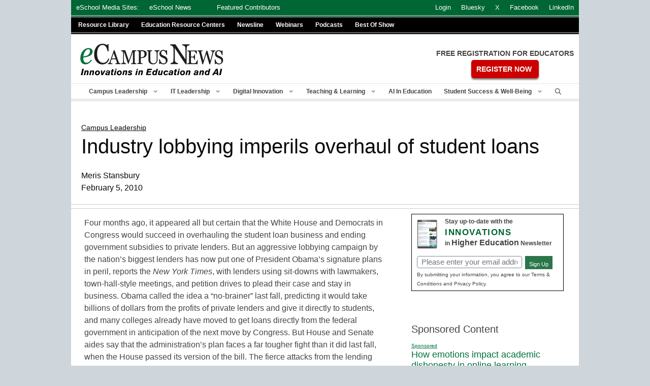

--- FILE ---
content_type: text/html; charset=utf-8
request_url: https://www.google.com/recaptcha/api2/aframe
body_size: 267
content:
<!DOCTYPE HTML><html><head><meta http-equiv="content-type" content="text/html; charset=UTF-8"></head><body><script nonce="3nRlUgjW3Xy2TNe3i22XIA">/** Anti-fraud and anti-abuse applications only. See google.com/recaptcha */ try{var clients={'sodar':'https://pagead2.googlesyndication.com/pagead/sodar?'};window.addEventListener("message",function(a){try{if(a.source===window.parent){var b=JSON.parse(a.data);var c=clients[b['id']];if(c){var d=document.createElement('img');d.src=c+b['params']+'&rc='+(localStorage.getItem("rc::a")?sessionStorage.getItem("rc::b"):"");window.document.body.appendChild(d);sessionStorage.setItem("rc::e",parseInt(sessionStorage.getItem("rc::e")||0)+1);localStorage.setItem("rc::h",'1769719722666');}}}catch(b){}});window.parent.postMessage("_grecaptcha_ready", "*");}catch(b){}</script></body></html>

--- FILE ---
content_type: application/javascript; charset=UTF-8
request_url: https://www.ecampusnews.com/cdn-cgi/challenge-platform/h/b/scripts/jsd/d251aa49a8a3/main.js?
body_size: 8260
content:
window._cf_chl_opt={AKGCx8:'b'};~function(R6,uf,ut,uD,ui,ua,uj,uA,uP,R1){R6=F,function(Y,o,Rf,R5,R,V){for(Rf={Y:395,o:380,R:262,V:280,x:257,y:327,X:259,S:377,k:410,T:274,s:374},R5=F,R=Y();!![];)try{if(V=-parseInt(R5(Rf.Y))/1+-parseInt(R5(Rf.o))/2*(-parseInt(R5(Rf.R))/3)+-parseInt(R5(Rf.V))/4+-parseInt(R5(Rf.x))/5*(parseInt(R5(Rf.y))/6)+-parseInt(R5(Rf.X))/7+parseInt(R5(Rf.S))/8*(-parseInt(R5(Rf.k))/9)+-parseInt(R5(Rf.T))/10*(-parseInt(R5(Rf.s))/11),o===V)break;else R.push(R.shift())}catch(x){R.push(R.shift())}}(W,816252),uf=this||self,ut=uf[R6(208)],uD=function(Vm,VH,Vs,VS,VX,R7,o,R,V,x){return Vm={Y:294,o:271,R:250,V:411,x:169},VH={Y:238,o:179,R:371,V:238,x:168,y:409,X:171,S:284,k:224,T:338,s:290,H:178,m:195,Q:322,G:178,O:159,J:322,c:230,h:238,e:195,g:224,L:205,z:363,n:167,d:238,l:204,f:406,D:269,i:290,a:269,M:238},Vs={Y:289,o:317,R:227,V:175,x:216},VS={Y:175,o:269,R:324,V:189,x:211,y:324,X:189,S:211,k:235,T:322,s:290,H:235,m:184,Q:362,G:179,O:338,J:260,c:230,h:290,e:235,g:243,L:187,z:363,n:290,d:238,l:298,f:179,D:290,i:387,a:382,M:341,Z:330,j:261,A:389,I:211,P:305,B:394,b:180,C:186,U:260,E:161,N:238,v:349,K:290,W0:387,W1:236,W2:173,W3:290,W4:167},VX={Y:338},R7=R6,o={'RaPdg':function(X,S){return S==X},'BAmhA':function(X,S){return X<S},'nliXb':function(X,S){return S|X},'sYBdN':function(X,S){return X<<S},'uwJCs':function(X,S){return X&S},'gIoUL':function(X,S){return X-S},'upVFp':function(y,X){return y(X)},'PZLBA':function(X,S){return X>S},'vGsVn':function(X,S){return X|S},'tAsBW':function(X,S){return X-S},'GMXDK':function(X,S){return S|X},'RXpFh':function(X,S){return S==X},'iOEGq':function(y,X){return y(X)},'TMzGM':function(X,S){return S!==X},'fYrGy':function(X,S){return X!==S},'svJnN':R7(Vm.Y),'XgCuC':R7(Vm.o),'cQENb':function(X,S){return X>S},'gsAUs':function(X,S){return S&X},'gxUWW':function(y,X){return y(X)},'sNdOu':function(X,S){return X<<S},'wJyWg':function(X,S){return X==S},'GdtMi':function(X,S){return S&X},'diIOB':function(X,S){return S==X},'MEBoC':function(X,S){return X==S},'VndkW':function(y){return y()},'mwADi':R7(Vm.R),'gsyly':function(X,S){return S==X},'kSHoG':function(X,S){return S*X},'ArAru':function(X,S){return S!=X},'cHXfE':function(X,S){return S&X},'vvCLj':function(X,S){return X==S},'Wzgyq':function(y,X){return y(X)},'IeDzT':function(X,S){return X*S},'ssjjD':function(X,S){return S!=X},'meiAo':function(X,S){return S==X},'SjNaT':function(X,S){return X==S},'NRbEZ':function(X,S){return X<S},'OxJXR':function(X,S){return S===X},'FRLbR':function(X,S){return X+S}},R=String[R7(Vm.V)],V={'h':function(y,Vy,R8){return Vy={Y:177,o:269},R8=R7,o[R8(VX.Y)](null,y)?'':V.g(y,6,function(X,R9){return R9=R8,R9(Vy.Y)[R9(Vy.o)](X)})},'g':function(y,X,S,RW,T,s,H,Q,G,O,J,L,z,D,i,M,Z,j){if(RW=R7,null==y)return'';for(s={},H={},Q='',G=2,O=3,J=2,L=[],z=0,D=0,i=0;i<y[RW(VS.Y)];i+=1)if(M=y[RW(VS.o)](i),Object[RW(VS.R)][RW(VS.V)][RW(VS.x)](s,M)||(s[M]=O++,H[M]=!0),Z=Q+M,Object[RW(VS.y)][RW(VS.X)][RW(VS.S)](s,Z))Q=Z;else{if(Object[RW(VS.R)][RW(VS.X)][RW(VS.S)](H,Q)){if(256>Q[RW(VS.k)](0)){for(T=0;o[RW(VS.T)](T,J);z<<=1,X-1==D?(D=0,L[RW(VS.s)](S(z)),z=0):D++,T++);for(j=Q[RW(VS.H)](0),T=0;8>T;z=o[RW(VS.m)](o[RW(VS.Q)](z,1),o[RW(VS.G)](j,1)),o[RW(VS.O)](D,o[RW(VS.J)](X,1))?(D=0,L[RW(VS.s)](o[RW(VS.c)](S,z)),z=0):D++,j>>=1,T++);}else{for(j=1,T=0;T<J;z=z<<1|j,o[RW(VS.O)](D,X-1)?(D=0,L[RW(VS.h)](S(z)),z=0):D++,j=0,T++);for(j=Q[RW(VS.e)](0),T=0;o[RW(VS.g)](16,T);z=o[RW(VS.L)](z<<1.49,j&1.58),D==o[RW(VS.z)](X,1)?(D=0,L[RW(VS.n)](S(z)),z=0):D++,j>>=1,T++);}G--,G==0&&(G=Math[RW(VS.d)](2,J),J++),delete H[Q]}else for(j=s[Q],T=0;T<J;z=o[RW(VS.l)](z<<1,o[RW(VS.f)](j,1)),D==o[RW(VS.J)](X,1)?(D=0,L[RW(VS.D)](S(z)),z=0):D++,j>>=1,T++);Q=(G--,o[RW(VS.i)](0,G)&&(G=Math[RW(VS.d)](2,J),J++),s[Z]=O++,o[RW(VS.a)](String,M))}if(o[RW(VS.M)]('',Q)){if(o[RW(VS.Z)](o[RW(VS.j)],o[RW(VS.A)])){if(Object[RW(VS.R)][RW(VS.V)][RW(VS.I)](H,Q)){if(256>Q[RW(VS.H)](0)){for(T=0;T<J;z<<=1,D==o[RW(VS.J)](X,1)?(D=0,L[RW(VS.h)](S(z)),z=0):D++,T++);for(j=Q[RW(VS.k)](0),T=0;o[RW(VS.P)](8,T);z=z<<1|o[RW(VS.B)](j,1),D==o[RW(VS.z)](X,1)?(D=0,L[RW(VS.n)](o[RW(VS.b)](S,z)),z=0):D++,j>>=1,T++);}else{for(j=1,T=0;o[RW(VS.T)](T,J);z=o[RW(VS.C)](z,1)|j,D==o[RW(VS.U)](X,1)?(D=0,L[RW(VS.D)](S(z)),z=0):D++,j=0,T++);for(j=Q[RW(VS.k)](0),T=0;16>T;z=o[RW(VS.C)](z,1)|1.8&j,o[RW(VS.E)](D,X-1)?(D=0,L[RW(VS.s)](S(z)),z=0):D++,j>>=1,T++);}G--,G==0&&(G=Math[RW(VS.N)](2,J),J++),delete H[Q]}else for(j=s[Q],T=0;T<J;z=z<<1|o[RW(VS.v)](j,1),o[RW(VS.O)](D,o[RW(VS.U)](X,1))?(D=0,L[RW(VS.K)](o[RW(VS.b)](S,z)),z=0):D++,j>>=1,T++);G--,o[RW(VS.W0)](0,G)&&J++}else R(V)}for(j=2,T=0;T<J;z=z<<1|1.17&j,o[RW(VS.W1)](D,X-1)?(D=0,L[RW(VS.K)](S(z)),z=0):D++,j>>=1,T++);for(;;)if(z<<=1,o[RW(VS.W2)](D,X-1)){L[RW(VS.W3)](S(z));break}else D++;return L[RW(VS.W4)]('')},'j':function(y,VT,Vk,RY,X){if(VT={Y:235},Vk={Y:364},RY=R7,X={'AaLwO':function(S,RF){return RF=F,o[RF(Vk.Y)](S)}},o[RY(Vs.Y)]!==RY(Vs.o))return o[RY(Vs.R)](null,y)?'':y==''?null:V.i(y[RY(Vs.V)],32768,function(S,Ro){return Ro=RY,y[Ro(VT.Y)](S)});else X[RY(Vs.x)](o)},'i':function(y,X,S,Ru,T,s,H,Q,G,O,J,L,z,D,i,M,j,Z){for(Ru=R7,T=[],s=4,H=4,Q=3,G=[],L=S(0),z=X,D=1,O=0;3>O;T[O]=O,O+=1);for(i=0,M=Math[Ru(VH.Y)](2,2),J=1;J!=M;Z=o[Ru(VH.o)](L,z),z>>=1,z==0&&(z=X,L=S(D++)),i|=o[Ru(VH.R)](0<Z?1:0,J),J<<=1);switch(i){case 0:for(i=0,M=Math[Ru(VH.V)](2,8),J=1;o[Ru(VH.x)](J,M);Z=o[Ru(VH.y)](L,z),z>>=1,o[Ru(VH.X)](0,z)&&(z=X,L=o[Ru(VH.S)](S,D++)),i|=o[Ru(VH.k)](0<Z?1:0,J),J<<=1);j=R(i);break;case 1:for(i=0,M=Math[Ru(VH.V)](2,16),J=1;J!=M;Z=L&z,z>>=1,o[Ru(VH.T)](0,z)&&(z=X,L=S(D++)),i|=J*(0<Z?1:0),J<<=1);j=R(i);break;case 2:return''}for(O=T[3]=j,G[Ru(VH.s)](j);;){if(D>y)return'';for(i=0,M=Math[Ru(VH.Y)](2,Q),J=1;o[Ru(VH.H)](J,M);Z=L&z,z>>=1,o[Ru(VH.m)](0,z)&&(z=X,L=o[Ru(VH.S)](S,D++)),i|=(o[Ru(VH.Q)](0,Z)?1:0)*J,J<<=1);switch(j=i){case 0:for(i=0,M=Math[Ru(VH.Y)](2,8),J=1;o[Ru(VH.G)](J,M);Z=L&z,z>>=1,o[Ru(VH.O)](0,z)&&(z=X,L=S(D++)),i|=(o[Ru(VH.J)](0,Z)?1:0)*J,J<<=1);T[H++]=o[Ru(VH.c)](R,i),j=H-1,s--;break;case 1:for(i=0,M=Math[Ru(VH.h)](2,16),J=1;J!=M;Z=z&L,z>>=1,o[Ru(VH.e)](0,z)&&(z=X,L=S(D++)),i|=o[Ru(VH.g)](o[Ru(VH.L)](0,Z)?1:0,J),J<<=1);T[H++]=R(i),j=o[Ru(VH.z)](H,1),s--;break;case 2:return G[Ru(VH.n)]('')}if(s==0&&(s=Math[Ru(VH.d)](2,Q),Q++),T[j])j=T[j];else if(o[Ru(VH.l)](j,H))j=o[Ru(VH.f)](O,O[Ru(VH.D)](0));else return null;G[Ru(VH.i)](j),T[H++]=O+j[Ru(VH.a)](0),s--,O=j,s==0&&(s=Math[Ru(VH.M)](2,Q),Q++)}}},x={},x[R7(Vm.x)]=V.h,x}(),ui={},ui[R6(358)]='o',ui[R6(402)]='s',ui[R6(312)]='u',ui[R6(252)]='z',ui[R6(375)]='n',ui[R6(273)]='I',ui[R6(388)]='b',ua=ui,uf[R6(328)]=function(Y,o,R,V,Vt,Vf,Vl,Ry,x,X,S,T,s,H,Q){if(Vt={Y:194,o:392,R:206,V:254,x:206,y:404,X:234,S:350,k:381,T:346,s:282,H:175,m:390,Q:332,G:215,O:405,J:285,c:397,h:342,e:368,g:368},Vf={Y:354,o:175,R:315,V:368},Vl={Y:324,o:189,R:211,V:290},Ry=R6,x={'YWlMu':function(G,O){return G+O},'lmoSF':function(G,O){return G<O},'Fjwld':function(G,O,J,h){return G(O,J,h)},'QbPDy':function(G,O){return G(O)},'dMkYy':function(G,O){return G===O},'sfIUX':function(G,O){return O===G},'GxflI':Ry(Vt.Y),'GyZPJ':function(G,O,J){return G(O,J)}},o===null||void 0===o)return V;for(X=uZ(o),Y[Ry(Vt.o)][Ry(Vt.R)]&&(X=X[Ry(Vt.V)](Y[Ry(Vt.o)][Ry(Vt.x)](o))),X=Y[Ry(Vt.y)][Ry(Vt.X)]&&Y[Ry(Vt.S)]?Y[Ry(Vt.y)][Ry(Vt.X)](new Y[(Ry(Vt.S))](X)):function(G,RS,O){for(RS=Ry,G[RS(Vf.Y)](),O=0;O<G[RS(Vf.o)];G[O+1]===G[O]?G[RS(Vf.R)](x[RS(Vf.V)](O,1),1):O+=1);return G}(X),S='nAsAaAb'.split('A'),S=S[Ry(Vt.k)][Ry(Vt.T)](S),T=0;x[Ry(Vt.s)](T,X[Ry(Vt.H)]);s=X[T],H=x[Ry(Vt.m)](uw,Y,o,s),x[Ry(Vt.Q)](S,H)?(Q=x[Ry(Vt.G)]('s',H)&&!Y[Ry(Vt.O)](o[s]),x[Ry(Vt.J)](x[Ry(Vt.c)],R+s)?x[Ry(Vt.h)](y,R+s,H):Q||y(x[Ry(Vt.e)](R,s),o[s])):y(x[Ry(Vt.g)](R,s),H),T++);return V;function y(G,O,RX){RX=Ry,Object[RX(Vl.Y)][RX(Vl.o)][RX(Vl.R)](V,O)||(V[O]=[]),V[O][RX(Vl.V)](G)}},uj=R6(174)[R6(202)](';'),uA=uj[R6(381)][R6(346)](uj),uf[R6(311)]=function(o,R,Vw,Rk,V,x,y,X,S,k){for(Vw={Y:203,o:166,R:263,V:287,x:175,y:203,X:203,S:314,k:290,T:263,s:401},Rk=R6,V={},V[Rk(Vw.Y)]=function(T,s){return s===T},V[Rk(Vw.o)]=function(T,s){return T<s},V[Rk(Vw.R)]=function(T,s){return T+s},x=V,y=Object[Rk(Vw.V)](R),X=0;X<y[Rk(Vw.x)];X++)if(S=y[X],x[Rk(Vw.y)]('f',S)&&(S='N'),o[S]){for(k=0;x[Rk(Vw.o)](k,R[y[X]][Rk(Vw.x)]);x[Rk(Vw.X)](-1,o[S][Rk(Vw.S)](R[y[X]][k]))&&(uA(R[y[X]][k])||o[S][Rk(Vw.k)](x[Rk(Vw.T)]('o.',R[y[X]][k]))),k++);}else o[S]=R[y[X]][Rk(Vw.s)](function(T){return'o.'+T})},uP=null,R1=R0(),R3();function F(Y,o,u,R){return Y=Y-159,u=W(),R=u[Y],R}function ub(VU,Rm,o,R,V,x,y,X){for(VU={Y:393,o:331,R:356,V:270,x:375,y:393,X:202,S:304},Rm=R6,o={},o[Rm(VU.Y)]=Rm(VU.o),o[Rm(VU.R)]=function(S,k){return k!==S},o[Rm(VU.V)]=Rm(VU.x),R=o,V=R[Rm(VU.y)][Rm(VU.X)]('|'),x=0;!![];){switch(V[x++]){case'0':if(!y)return null;continue;case'1':y=uf[Rm(VU.S)];continue;case'2':if(R[Rm(VU.R)](typeof X,R[Rm(VU.V)])||X<30)return null;continue;case'3':X=y.i;continue;case'4':return X}break}}function uI(VA,RT,R,V,x,y,X,S){R=(VA={Y:357,o:247,R:191,V:396,x:255,y:376,X:219,S:378,k:182,T:351,s:292,H:192,m:193,Q:267,G:253,O:348,J:200},RT=R6,{'vtazG':function(k,T){return k===T},'SPDlA':RT(VA.Y),'xLpvR':function(k,T,s,H,m){return k(T,s,H,m)},'ZlXGb':RT(VA.o)});try{if(R[RT(VA.R)](RT(VA.V),RT(VA.V)))return V=ut[RT(VA.x)](RT(VA.y)),V[RT(VA.X)]=R[RT(VA.S)],V[RT(VA.k)]='-1',ut[RT(VA.T)][RT(VA.s)](V),x=V[RT(VA.H)],y={},y=pRIb1(x,x,'',y),y=R[RT(VA.m)](pRIb1,x,x[RT(VA.Q)]||x[R[RT(VA.G)]],'n.',y),y=R[RT(VA.m)](pRIb1,x,V[RT(VA.O)],'d.',y),ut[RT(VA.T)][RT(VA.J)](V),X={},X.r=y,X.e=null,X;else V=x[y]}catch(T){return S={},S.r={},S.e=T,S}}function uN(x8,Rq,Y){return x8={Y:304,o:352},Rq=R6,Y=uf[Rq(x8.Y)],Math[Rq(x8.o)](+atob(Y.t))}function uw(Y,o,R,Vc,RV,V,x,y){V=(Vc={Y:177,o:163,R:358,V:245,x:345,y:386,X:183,S:269,k:277,T:320,s:235,H:213,m:221,Q:245,G:343,O:404,J:286,c:404,h:164,e:176,g:229},RV=R6,{'wFroa':RV(Vc.Y),'IPLWO':RV(Vc.o),'VBJnv':function(X,S){return X===S},'TZDDd':RV(Vc.R),'Atzne':function(X,S){return X===S},'vYxvj':RV(Vc.V),'tXXum':function(X,S,k){return X(S,k)}});try{if(V[RV(Vc.x)]===RV(Vc.y))return V[RV(Vc.X)][RV(Vc.S)](o);else x=o[R]}catch(S){return RV(Vc.k)===RV(Vc.T)?R[RV(Vc.s)](V):'i'}if(null==x)return V[RV(Vc.H)](void 0,x)?'u':'x';if(V[RV(Vc.m)]==typeof x)try{if(RV(Vc.Q)==typeof x[RV(Vc.G)])return x[RV(Vc.G)](function(){}),'p'}catch(T){}return Y[RV(Vc.O)][RV(Vc.J)](x)?'a':V[RV(Vc.H)](x,Y[RV(Vc.c)])?'D':V[RV(Vc.h)](!0,x)?'T':x===!1?'F':(y=typeof x,V[RV(Vc.e)]==y?V[RV(Vc.g)](uM,Y,x)?'N':'f':ua[y]||'?')}function R4(V,x,xz,Rl,y,X,S,k){if(xz={Y:240,o:244,R:288,V:222,x:359,y:344,X:240,S:291,k:326,T:165,s:256,H:201,m:367,Q:326,G:244,O:165,J:222,c:220,h:201,e:367},Rl=R6,y={},y[Rl(xz.Y)]=function(T,s){return T===s},y[Rl(xz.o)]=Rl(xz.R),y[Rl(xz.V)]=Rl(xz.x),X=y,!V[Rl(xz.y)])return;X[Rl(xz.X)](x,Rl(xz.S))?(S={},S[Rl(xz.k)]=Rl(xz.R),S[Rl(xz.T)]=V.r,S[Rl(xz.s)]=Rl(xz.S),uf[Rl(xz.H)][Rl(xz.m)](S,'*')):(k={},k[Rl(xz.Q)]=X[Rl(xz.G)],k[Rl(xz.O)]=V.r,k[Rl(xz.s)]=X[Rl(xz.J)],k[Rl(xz.c)]=x,uf[Rl(xz.h)][Rl(xz.e)](k,'*'))}function R0(xH,RL){return xH={Y:307},RL=R6,crypto&&crypto[RL(xH.Y)]?crypto[RL(xH.Y)]():''}function uU(x5,x4,x3,RQ,Y,o,V){if(x5={Y:375,o:276,R:293,V:403,x:293,y:408,X:313,S:334},x4={Y:210,o:185,R:266,V:276,x:304,y:160,X:242,S:365},x3={Y:309},RQ=R6,Y={'umaLU':RQ(x5.Y),'BQNnk':function(R,V){return R<V},'FFPey':function(R,V){return V!==R},'HqzGs':RQ(x5.o),'GZBWe':function(R){return R()},'IdyLz':function(R,V){return R===V},'jmoeM':RQ(x5.R),'dHJNg':function(R,V){return R(V)},'VPxic':function(R,V){return V*R}},o=ub(),null===o)return Y[RQ(x5.V)](RQ(x5.x),Y[RQ(x5.y)])?void 0:(V={},V.r={},V.e=o,V);uP=(uP&&Y[RQ(x5.X)](clearTimeout,uP),setTimeout(function(RG,V,y,X){if(RG=RQ,V={'mnjdm':Y[RG(x4.Y)],'sYmwP':function(X,S,RO){return RO=RG,Y[RO(x3.Y)](X,S)}},Y[RG(x4.o)](Y[RG(x4.R)],RG(x4.V)))return y=o[RG(x4.x)],!y?null:(X=y.i,typeof X!==V[RG(x4.y)]||V[RG(x4.X)](X,30))?null:X;else Y[RG(x4.S)](uB)},Y[RQ(x5.S)](o,1e3)))}function uv(xY,Rc,Y,o,R,V,x,y){for(xY={Y:353,o:385,R:202,V:399,x:248,y:352,X:325,S:361},Rc=R6,Y={'OwKxs':Rc(xY.Y),'CCECE':function(X){return X()},'cGsZt':function(X,S){return X-S},'lJrCE':function(X,S){return X/S}},o=Y[Rc(xY.o)][Rc(xY.R)]('|'),R=0;!![];){switch(o[R++]){case'0':V=3600;continue;case'1':x=Y[Rc(xY.V)](uN);continue;case'2':if(Y[Rc(xY.x)](y,x)>V)return![];continue;case'3':y=Math[Rc(xY.y)](Y[Rc(xY.X)](Date[Rc(xY.S)](),1e3));continue;case'4':return!![]}break}}function R3(xg,xe,Rn,Y,o,R,V,x){if(xg={Y:268,o:306,R:304,V:212,x:316,y:283,X:400,S:295,k:258,T:324,s:189,H:211,m:290,Q:241,G:241,O:272,J:379,c:379},xe={Y:407,o:212,R:316,V:268,x:379},Rn=R6,Y={'qrpHn':function(y){return y()},'JXtvm':function(X,S){return S!==X},'JmMMW':Rn(xg.Y),'CQhNm':function(X,S){return X===S},'uUYvk':Rn(xg.o)},o=uf[Rn(xg.R)],!o)return;if(!uv())return;(R=![],V=function(){if(!R){if(R=!![],!uv())return;uB(function(y){R4(o,y)})}},Y[Rn(xg.V)](ut[Rn(xg.x)],Y[Rn(xg.y)]))?Y[Rn(xg.X)](Y[Rn(xg.S)],Rn(xg.k))?(k[Rn(xg.T)][Rn(xg.s)][Rn(xg.H)](T,s)||(H[m]=[]),Q[G][Rn(xg.m)](O)):V():uf[Rn(xg.Q)]?ut[Rn(xg.G)](Rn(xg.O),V):(x=ut[Rn(xg.J)]||function(){},ut[Rn(xg.c)]=function(Rd){Rd=Rn,Y[Rd(xe.Y)](x),Y[Rd(xe.o)](ut[Rd(xe.R)],Rd(xe.V))&&(ut[Rd(xe.x)]=x,V())})}function W(xn){return xn='SgXEx,from,charCodeAt,diIOB,ZTTEd,pow,GMfyN,FaLDJ,addEventListener,sYmwP,PZLBA,hmJsj,function,random,navigator,cGsZt,AnkAS,QgFBD,onerror,symbol,ZlXGb,concat,createElement,event,5293270rWbyZE,wMplJ,9248652jaTmuj,gIoUL,svJnN,4319001cTmYie,fKhmX,XFquk,eyawC,HqzGs,clientInformation,loading,charAt,EyedH,DMMxQ,DOMContentLoaded,bigint,30909750ffodpL,titKG,FHSYL,sfnQd,SSTpq3,http-code:,1334424TnuaXO,getPrototypeOf,lmoSF,JmMMW,Wzgyq,sfIUX,isArray,keys,cloudflare-invisible,mwADi,push,success,appendChild,aYFAb,dflqD,uUYvk,JBxy9,Function,GMXDK,zOYUy,UJjxX,[native code],log,ontimeout,__CF$cv$params,cQENb,jZCMe,randomUUID,aUjz8,BQNnk,LRmiB4,rxvNi8,undefined,dHJNg,indexOf,splice,readyState,VeuaR,CrgNp,status,llCok,href,BAmhA,pkLOA2,prototype,lJrCE,source,6mzJEZP,pRIb1,stringify,fYrGy,1|0|3|2|4,QbPDy,XMLHttpRequest,VPxic,riEIq,NbfEi,IOayB,RaPdg,chctx,onload,TMzGM,GyZPJ,catch,api,IPLWO,bind,mIHgA,contentDocument,GdtMi,Set,body,floor,0|1|3|2|4,sort,timeout,Avxez,display: none,object,error,open,now,sYBdN,tAsBW,VndkW,GZBWe,/invisible/jsd,postMessage,YWlMu,error on cf_chl_props,DZwyF,kSHoG,BiQLP,VUXUL,11lVBRZr,number,iframe,1706968OeSUiW,SPDlA,onreadystatechange,2doMgGZ,includes,iOEGq,toString,/b/ov1/0.9965809747451068:1769718240:yqn3bWsor_MG-vJSutyVQrINVmoOEToQ4GGZCvkuvYs/,OwKxs,bSlaz,RXpFh,boolean,XgCuC,Fjwld,/jsd/oneshot/d251aa49a8a3/0.9965809747451068:1769718240:yqn3bWsor_MG-vJSutyVQrINVmoOEToQ4GGZCvkuvYs/,Object,HROPC,gsAUs,147410UeUYEU,eiDiK,GxflI,location,CCECE,CQhNm,map,string,IdyLz,Array,isNaN,FRLbR,qrpHn,jmoeM,cHXfE,36BAlIPc,fromCharCode,SjNaT,mnjdm,wJyWg,errorInfoObject,LClUG,Atzne,sid,EMRvg,join,ArAru,klmzXWPE,GRjuB,vvCLj,sehXO,MEBoC,_cf_chl_opt;JJgc4;PJAn2;kJOnV9;IWJi4;OHeaY1;DqMg0;FKmRv9;LpvFx1;cAdz2;PqBHf2;nFZCC5;ddwW5;pRIb1;rxvNi8;RrrrA2;erHi9,length,vYxvj,jNM4axlcsI3TPhBWOuDVk92io1+e-bgwCR5AHK7qnpLd8rvEX0JfGYZz6UmQF$Syt,ssjjD,uwJCs,gxUWW,ZqJuX,tabIndex,wFroa,nliXb,FFPey,sNdOu,vGsVn,OITIK,hasOwnProperty,AKGCx8,vtazG,contentWindow,xLpvR,d.cookie,meiAo,BemwU,PaMwE,xhr-error,zGHUj,removeChild,parent,split,DkTYA,OxJXR,NRbEZ,getOwnPropertyNames,jsd,document,AdeF3,umaLU,call,JXtvm,VBJnv,oKUio,dMkYy,AaLwO,CnwA5,/cdn-cgi/challenge-platform/h/,style,detail,TZDDd,ogLiD,sOIry,IeDzT,_cf_chl_opt,send,gsyly,TYlZ6,tXXum,upVFp,uQfvc,POST'.split(','),W=function(){return xn},W()}function uE(o,x7,RJ,R,V){return x7={Y:199,o:246},RJ=R6,R={},R[RJ(x7.Y)]=function(X,S){return X<S},V=R,V[RJ(x7.Y)](Math[RJ(x7.o)](),o)}function uB(Y,Vb,VB,Rs,o,R){if(Vb={Y:239,o:369,R:275,V:172,x:170,y:335},VB={Y:245},Rs=R6,o={'titKG':function(V,x,y){return V(x,y)},'sehXO':function(V,X){return V!==X},'GRjuB':Rs(Vb.Y),'riEIq':Rs(Vb.o)},R=uI(),o[Rs(Vb.R)](uK,R.r,function(V,RH){RH=Rs,typeof Y===RH(VB.Y)&&Y(V),uU()}),R.e){if(o[Rs(Vb.V)](o[Rs(Vb.x)],Rs(Vb.Y)))return null;else R2(o[Rs(Vb.y)],R.e)}}function uK(Y,o,xs,xT,xk,xS,xX,Rr,R,V,x,y){if(xs={Y:355,o:291,R:188,V:279,x:198,y:373,X:304,S:302,k:225,T:333,s:360,H:232,m:237,Q:218,G:190,O:391,J:344,c:370,h:372,e:297,g:264,L:324,z:383,n:211,d:314,l:301,f:355,D:303,i:340,a:251,M:231,Z:398,j:398,A:321,I:321,P:344,B:226,b:169,C:329},xT={Y:347},xk={Y:319,o:337,R:223,V:336,x:196,y:197,X:369,S:181,k:237,T:299},xS={Y:265},xX={Y:181,o:233},Rr=R6,R={'XFquk':function(X,S){return X<S},'ZqJuX':function(X,S){return X(S)},'SgXEx':Rr(xs.Y),'eyawC':function(X,S,k){return X(S,k)},'IOayB':function(X,S){return X<S},'sOIry':Rr(xs.o),'NbfEi':Rr(xs.R),'ZTTEd':function(X,S){return X+S},'zOYUy':Rr(xs.V),'mIHgA':Rr(xs.x),'BiQLP':Rr(xs.y),'uQfvc':function(X){return X()}},V=uf[Rr(xs.X)],console[Rr(xs.S)](uf[Rr(xs.k)]),x=new uf[(Rr(xs.T))](),x[Rr(xs.s)](Rr(xs.H),R[Rr(xs.m)](Rr(xs.Q)+uf[Rr(xs.k)][Rr(xs.G)]+Rr(xs.O),V.r)),V[Rr(xs.J)]){if(Rr(xs.c)===R[Rr(xs.h)])return x instanceof y[Rr(xs.e)]&&R[Rr(xs.g)](0,X[Rr(xs.e)][Rr(xs.L)][Rr(xs.z)][Rr(xs.n)](S)[Rr(xs.d)](Rr(xs.l)));else x[Rr(xs.f)]=5e3,x[Rr(xs.D)]=function(Rp){Rp=Rr,R[Rp(xX.Y)](o,R[Rp(xX.o)])}}x[Rr(xs.i)]=function(Re,S){Re=Rr,S={'PaMwE':function(k,T,s,Rh){return Rh=F,R[Rh(xS.Y)](k,T,s)}},x[Re(xk.Y)]>=200&&R[Re(xk.o)](x[Re(xk.Y)],300)?o(R[Re(xk.R)]):R[Re(xk.V)]===Re(xk.x)?S[Re(xk.y)](R,Re(xk.X),V.e):R[Re(xk.S)](o,R[Re(xk.k)](R[Re(xk.T)],x[Re(xk.Y)]))},x[Rr(xs.a)]=function(Rg){Rg=Rr,o(R[Rg(xT.Y)])},y={'t':R[Rr(xs.M)](uN),'lhr':ut[Rr(xs.Z)]&&ut[Rr(xs.j)][Rr(xs.A)]?ut[Rr(xs.j)][Rr(xs.I)]:'','api':V[Rr(xs.P)]?!![]:![],'c':uC(),'payload':Y},x[Rr(xs.B)](uD[Rr(xs.b)](JSON[Rr(xs.C)](y)))}function R2(V,x,xO,Rz,y,X,S,k,T,s,H,m,Q){if(xO={Y:366,o:214,R:209,V:228,x:304,y:249,X:218,S:225,k:190,T:384,s:318,H:333,m:360,Q:232,G:355,O:303,J:217,c:278,h:278,e:310,g:225,L:323,z:225,n:308,d:296,l:162,f:339,D:326,i:207,a:226,M:169},Rz=R6,y={'oKUio':function(G,O){return G(O)},'AnkAS':function(G,O){return G+O},'CrgNp':Rz(xO.Y)},!y[Rz(xO.o)](uE,0))return![];S=(X={},X[Rz(xO.R)]=V,X[Rz(xO.V)]=x,X);try{k=uf[Rz(xO.x)],T=y[Rz(xO.y)](Rz(xO.X)+uf[Rz(xO.S)][Rz(xO.k)]+Rz(xO.T),k.r)+y[Rz(xO.s)],s=new uf[(Rz(xO.H))](),s[Rz(xO.m)](Rz(xO.Q),T),s[Rz(xO.G)]=2500,s[Rz(xO.O)]=function(){},H={},H[Rz(xO.J)]=uf[Rz(xO.S)][Rz(xO.J)],H[Rz(xO.c)]=uf[Rz(xO.S)][Rz(xO.h)],H[Rz(xO.e)]=uf[Rz(xO.g)][Rz(xO.e)],H[Rz(xO.L)]=uf[Rz(xO.z)][Rz(xO.n)],H[Rz(xO.d)]=R1,m=H,Q={},Q[Rz(xO.l)]=S,Q[Rz(xO.f)]=m,Q[Rz(xO.D)]=Rz(xO.i),s[Rz(xO.a)](uD[Rz(xO.M)](Q))}catch(G){}}function uC(){return ub()!==null}function uM(Y,o,VQ,RR){return VQ={Y:297,o:324,R:383,V:211,x:314,y:301},RR=R6,o instanceof Y[RR(VQ.Y)]&&0<Y[RR(VQ.Y)][RR(VQ.o)][RR(VQ.R)][RR(VQ.V)](o)[RR(VQ.x)](RR(VQ.y))}function uZ(o,Vp,Rx,R,V,x){for(Vp={Y:300,o:300,R:254,V:287,x:281},Rx=R6,R={},R[Rx(Vp.Y)]=function(X,S){return S!==X},V=R,x=[];V[Rx(Vp.o)](null,o);x=x[Rx(Vp.R)](Object[Rx(Vp.V)](o)),o=Object[Rx(Vp.x)](o));return x}}()